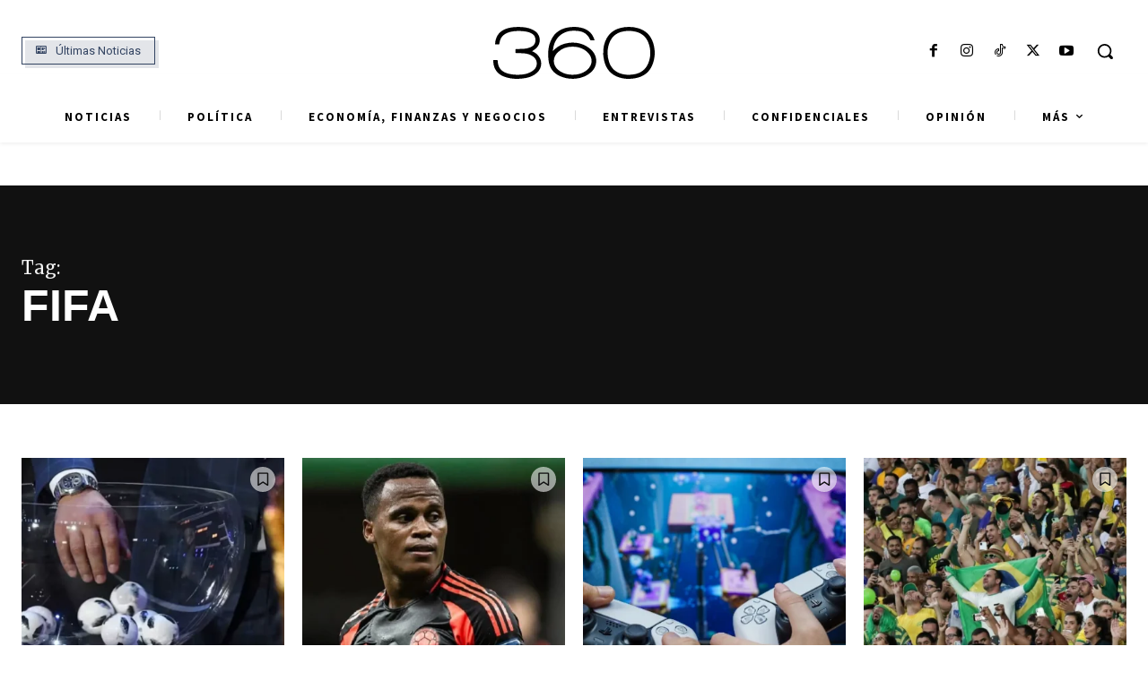

--- FILE ---
content_type: text/html; charset=utf-8
request_url: https://www.google.com/recaptcha/api2/aframe
body_size: 143
content:
<!DOCTYPE HTML><html><head><meta http-equiv="content-type" content="text/html; charset=UTF-8"></head><body><script nonce="ZcFMiGSXdHzz-zCmDmMaJg">/** Anti-fraud and anti-abuse applications only. See google.com/recaptcha */ try{var clients={'sodar':'https://pagead2.googlesyndication.com/pagead/sodar?'};window.addEventListener("message",function(a){try{if(a.source===window.parent){var b=JSON.parse(a.data);var c=clients[b['id']];if(c){var d=document.createElement('img');d.src=c+b['params']+'&rc='+(localStorage.getItem("rc::a")?sessionStorage.getItem("rc::b"):"");window.document.body.appendChild(d);sessionStorage.setItem("rc::e",parseInt(sessionStorage.getItem("rc::e")||0)+1);localStorage.setItem("rc::h",'1769413272440');}}}catch(b){}});window.parent.postMessage("_grecaptcha_ready", "*");}catch(b){}</script></body></html>